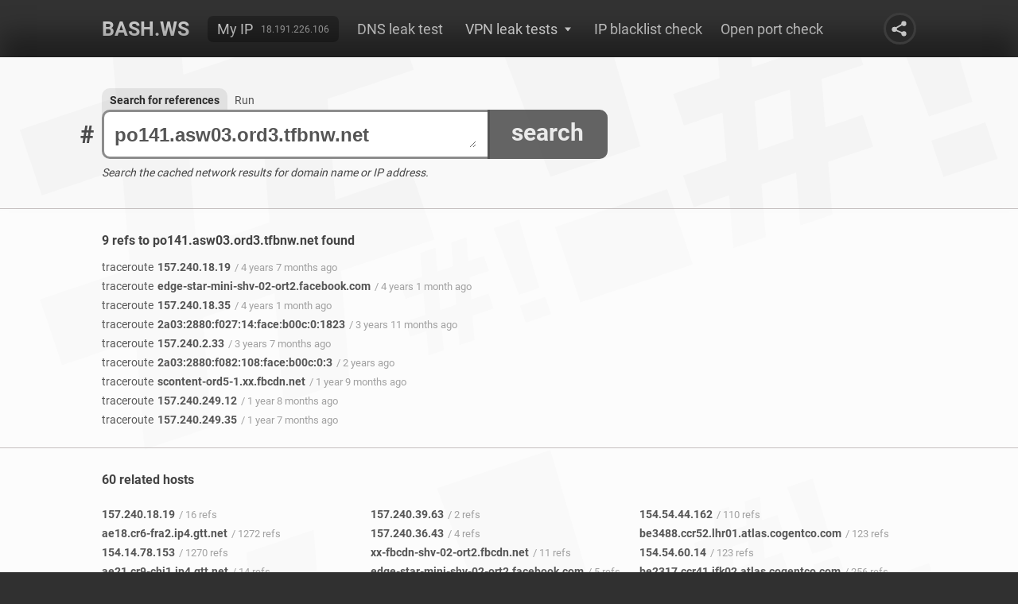

--- FILE ---
content_type: text/html; charset=utf-8
request_url: https://www.google.com/recaptcha/api2/aframe
body_size: 268
content:
<!DOCTYPE HTML><html><head><meta http-equiv="content-type" content="text/html; charset=UTF-8"></head><body><script nonce="rKMPncdG06QNBtGDy9aR-Q">/** Anti-fraud and anti-abuse applications only. See google.com/recaptcha */ try{var clients={'sodar':'https://pagead2.googlesyndication.com/pagead/sodar?'};window.addEventListener("message",function(a){try{if(a.source===window.parent){var b=JSON.parse(a.data);var c=clients[b['id']];if(c){var d=document.createElement('img');d.src=c+b['params']+'&rc='+(localStorage.getItem("rc::a")?sessionStorage.getItem("rc::b"):"");window.document.body.appendChild(d);sessionStorage.setItem("rc::e",parseInt(sessionStorage.getItem("rc::e")||0)+1);localStorage.setItem("rc::h",'1765722916834');}}}catch(b){}});window.parent.postMessage("_grecaptcha_ready", "*");}catch(b){}</script></body></html>

--- FILE ---
content_type: text/css
request_url: https://bash.ws/module/bashws/include/history.css?v=1
body_size: 1021
content:

#history {
	font-size:17px;
	border-left:1px solid #8c8c8c;
	margin-top:5px;
}

#cache-time,
#history {
	color:#444a59;
}

#history div i {
	font-style:normal;
	margin-right:5px;
}


#history div.current {
	font-weight:bold;
}

#history div {
	line-height:1.8em;
	margin-left:10px;
}

#exec-result .container #history i {
	display:none;
}

#exec-result .container #history span ,
#exec-result .container #cache-time span {
	cursor: auto;
	margin-left: 5px;
	color: #888;
	font-size: 14px;
	display: none;
	font-family: 'Roboto', sans-serif;
	font-weight: normal;
}

#history div a {
	border-bottom:1px dotted #1d4c75;
}

#cache-time {
	margin: 0 0px 30px 0;
	font-size: 17px;
	border-left: 3px solid #8c8c8c;
	padding: 7px 0 4px 12px;
	background:#eee;
}
 
#cache-time a {
	color: #1d4c75;
	border-bottom:1px dotted #1d4c75;
}


@media only screen and (min-width: 540px) {
	#exec-result .container #history i ,
	#exec-result .container #history span ,
	#exec-result .container #cache-time span {
		display:inline;
	}

}


--- FILE ---
content_type: text/css
request_url: https://bash.ws/module/bashws/include/ref.css?v=22
body_size: 1746
content:
.result.ref {
	border-top:1px solid #c6c1c1;
}

.result.ref.noresult {
	min-height:0px;
}

#no-result {
	margin-top:5px;
	display:block;
}

.ref-ln h2 {
	color:#444;
	font-size:16px;
	margin-top:25px;
}

#connected {
	margin-bottom:30px;
}

.pages {
	margin:10px 0;
}

.result h1 span {
	color:#444;
}

.pages i  {
	font-style:normal;
}

.pages b {
	font-weight:normal;
}

.pages a i {
	padding:0;
}

.pages a {
	color:#464646;
}

.pages a i.arr,
.pages i.arr {
	position:relative;
	top:-1px;
}

.pages i:first-child,
.pages a:first-child {
	padding-left:0px;
}

.pages i:last-child,
.pages a:last-child {
	padding-right:0px;
}

.pages #cur-page {
	position: relative;
	color: #151515;
	background: #d5d2d2;
	margin:0 5px;
}

.pages i,
.pages b,
.pages a {
	padding:2px 5px;
}

.pages {
	border-top:1px solid #aeabab;
	padding-top:10px;
	display:inline-block;
}

#info {
	color:#444;
	padding-top:10px;
	line-height:1.5em;
	font-style:italic;
	top:105px;
	position:relative;
}

#info span {
	font-weight: bold;
}


#ref {
	padding-bottom:20px;
}

.result .ref-ln h1 {
	font-weight:bold;
	color:#444;
	font-size: 16px;
	margin-bottom: 10px;
	display:block;
	margin-top:0px;
}

.result .ref-ln.subdomain {
	margin:7px 0;
}

.result .ref-ln {
	margin:5px 0;
	white-space:nowrap;
	text-overflow:ellipsis;
	overflow:hidden;
}

.result .ref-ln h1 a {
	font-size:16px;
	border-bottom:1px dotted rgb(0,0,0);
}

.result .ref-ln a {
	color:rgb(85, 85, 85);
	font-size:14px;
	font-weight:bold;
}

.result .ref-ln i {
	font-weight: normal;
	margin-left: 5px;
	color:rgb(161, 161, 161);
	font-size:13px;
	font-style:normal;
}

.result .ref-ln span {
	font-weight: normal;
	margin-right: 5px;
	display:inline;
}

#no-result {
	font-size:16px;
	color:#404040;
}

--- FILE ---
content_type: text/css
request_url: https://bash.ws/module/bashws/include/result.css?v=56
body_size: 4462
content:
#prc {
	position: absolute;
	right: 0;
	top: -2px;
	height: 65px;
	width: 65px;
	line-height: 65px;
	background: #c1c1c1;
	text-align: center;
	font-size: 20px;
}

.lh > u {
	display:none;
	position: absolute;
	left: 0px;
	text-decoration: none;
	color: #d0cdcd;
	font-size: 35px;
	line-height: 58px;
	z-index: 1;
	top: 0px;
	width: 60px;
	text-align: center;
	bottom: -5px;
	background:rgba(0, 0, 0, 0.07);
	border:2px solid #e7e7e7;
}

.ln b {
	font-weight:normal;
	padding-right:10px;
	position:relative;
	color:#393939;
	display: table-cell;
	width:100%;
	white-space:nowrap;
	overflow:hidden;
	text-overflow:ellipsis;
}

.ln.detecting s {
	background:#b9b9b9;
}

.ln s img {
	width:16px;
	height:16px;
}


.ln s u {
	left:0px;
	top:0px;
	position:absolute;
	width:32px;
	height:32px;
	right:0;
	bottom:0;
	margin:auto;
	line-height:33px;
}

.ln s {
	display:table-cell;
	text-decoration:none;
	font-size: 20px;
	position:relative;
	font-weight: bold;
	background: #ddd;
	width: 40px;
	min-width: 40px;
	text-align: center;
	line-height: 34px;
	height: 34px;
}

.ln.detecting b,
.ln.detecting i {
	color: #707070;
}

.ln i {
	text-decoration:none;
	font-style:normal;
	color: #202020;
	display: table-cell;
	width: 100px;
	min-width:100px;
	padding:6px 10px 3px 0px;
	font-weight:bold;
}

.ln b,
.ln s,
.ln i {
	border-bottom:1px dotted #5b5b5b;
	position:relative;
	z-index:2;

}

.ln s u {
	text-decoration:none;
}

.result span {
font-size: 14px;
position: relative;
display: block;
color: rgb(89, 89, 89);
margin-top: 5px;
margin-left: 0px;
margin-right:0px;
line-height: 1.4em;
z-index:2;
}



@media only screen and (min-width: 340px) {
	.ln b {
		max-width:150px;
		width:150px;
	}
}

@media only screen and (min-width: 540px) {
	.ln b {
		max-width:345px;
		width:345px;
	}
}

@media only screen and (min-width: 574px) {
	.ln b {
		max-width:345px;
		width:345px;
	}

	.result span {
		margin-left:0px;
		margin-right:70px;
	}

	.lh > u {
		display:block;
		left:-90px;
	}

	.result span {
		font-size: 14px;
	}

}

@media only screen and (min-width: 768px) {
	.ln b {
		max-width:585px;
		width:585px;
	}
}

@media only screen and (min-width: 1064px) {
	.ln b {
		max-width:747px;
		width:747px;
	}

	.ln s {
		border-bottom:0;
		display:block;
		position:absolute;
		height:45px;
		width:45px;
		top:10px;
		right:0px;
	}

	.lh {
		width:936px;
		padding-left:84px;
	}

	.lh > u {
		left:0px;
	}

}

.ln {
	font-size:18px;
}

#main-header h1 {
	border-bottom: 1px solid #b5b5b5;
	padding: 0px 0px 12px;
	margin-bottom:15px;
}

.ln b u {
}

.ln b u a {
height: 16px;
padding: 0px;
color: #333;
text-align: center;
font: bold 19px Arial, sans-serif;
    font-weight: bold;
    line-height: normal;
display: inline-block;
margin-left: 1px;
line-height: 14px;
font-weight: normal;
padding:0 4px;
}

#ln-location img {
height: 15px;
max-height: 15px;
position: relative;
top: 2px;
margin-left: 2px;
}

#prc.green,
.lh.green > u,
.ln.green s,
.ln.green span,
.ln.green b,
.ln.green i {
	color: #1a7b28;
}

#prc.red,
.lh.red > u,
.ln.red s,
.ln.red span,
.ln.red b,
.ln.red i {
	color: #ae2525;
}

.lh.gray > u {
	color:#6f6f6f;
}

.result span u {
	text-decoration: none;
	padding-left:3px;
	color:rgb(100,100,100);
}

.result span u:before {
	content:"//";
	padding-right:4px;
	padding-left:2px;
	font-weight:normal;
}

.ln.last div {
	border-bottom:0;
	margin-bottom:0;
	padding-bottom:4px;
}

#additional {
	border-top:1px dotted #4a4a4b;
	padding-top:25px;
	margin-top:25px;
	font-size:18px;
	color:#4a4a4b;
	line-height:1.7em;
	margin-bottom:10px;
}

#additional h2 {
	color:#4a4a4b;
	font-size:18px;
	margin:10px 0 5px 0;
	padding:0;
}

#additional p {
	margin:0;
	padding:0;
}

#additional a {
	color:#4a4a4b;
	text-decoration:none;
	border-bottom:1px dotted #4a4a4b;
}

#conclusion.result {
	background:none;
	margin-top:0;
	padding-bottom:10px;
	font-size:18px;
}

.ln {
	display:table-row;
}


#inf {
font-size: 18px;
    line-height: 1.7em;
    color: #1a1a1b;
	border-bottom:1px dotted #555;
	padding-bottom:20px;
	padding-top:5px;
}

.result  {
	background:rgba(255, 255, 255, 0.39);
	padding-top: 25px;
	padding-bottom: 10px;
}

.result span.last {
	margin-bottom:0;
}

#conclusion .prc-rate {
	padding-right:70px;
}

#conclusion.result .container {
	overflow:visible;
}

.result .container {
}

#prc.red,
.ln.red s {
	background:#fbb;
}

#prc.green,
.ln.green s {
	background:#b3eaae;
}

.lh {
	position:relative;
	margin-bottom:20px;
}




--- FILE ---
content_type: application/javascript
request_url: https://bash.ws/module/vatextarea/vatextarea.js
body_size: 2467
content:
/*!
 * jQuery Textarea AutoSize plugin
 * Author: Javier Julio
 * Licensed under the MIT license
 */
;(function ($, window, document, undefined) {

  var pluginName = "textareaAutoSize";
  var pluginDataName = "plugin_" + pluginName;

  var containsText = function (value) {
    return (value.replace(/\s/g, '').length > 0);
  };

  function Plugin(element, options) {
    this.element = element;
    this.$element = $(element);
    this.onresize = options.onresize;
    this.init();
  }

  Plugin.prototype = {
    init: function() {
      var diff = parseInt(this.$element.css('paddingBottom')) +
                 parseInt(this.$element.css('paddingTop')) +
                 parseInt(this.$element.css('borderTopWidth')) +
                 parseInt(this.$element.css('borderBottomWidth')) || 0;
        
      var onresize = this.onresize;
      var old_height = 0;
      var init_height = this.element.scrollHeight - diff;
      var new_height;
      
	diff = 0;


      if (containsText(this.element.value)) {
        new_height = this.element.scrollHeight - diff;

        if (typeof onresize === "function") {
		var element = this.$element;
           new_height = onresize(new_height,old_height,init_height);
           $(document).ready(function(){
               new_height = onresize(new_height,old_height,init_height);
		element.height(new_height);
           });
        }
	else
	{
	        old_height = new_height;
	        this.$element.height(new_height);
	}
      }

      // keyup is required for IE to properly reset height when deleting text
      this.$element.on('input keyup', function(event) {
        var $window = $(window);
        var currentScrollPosition = $window.scrollTop();
        
        
        $(this)
          .height(0);
          
        new_height = this.scrollHeight - diff;
        if (typeof onresize === "function") {
           new_height = onresize(new_height,old_height,init_height);
        }
        old_height = new_height;
        
        $(this)
          .height(new_height);
        
        $window.scrollTop(currentScrollPosition);



      });
    }
  };

  $.fn[pluginName] = function (options) {
    var defaults = {
       onresize: null
    };
    
    options = $.extend(defaults, options);    

    this.each(function() {
      if (!$.data(this, pluginDataName)) {
        $.data(this, pluginDataName, new Plugin(this, options));
      }
    });
    return this;
  };

})(jQuery, window, document);

--- FILE ---
content_type: application/javascript
request_url: https://bash.ws/module/bashws/include/index.js?v=50
body_size: 48411
content:
var _0x1dbe44=_0x413a;(function(_0x51ce54,_0x488100){var _0x520b68=_0x413a,_0x59ed0a=_0x51ce54();while(!![]){try{var _0x3fb0c6=-parseInt(_0x520b68(0x1a9))/0x1+-parseInt(_0x520b68(0x29f))/0x2*(-parseInt(_0x520b68(0x248))/0x3)+-parseInt(_0x520b68(0x228))/0x4+-parseInt(_0x520b68(0x18c))/0x5+parseInt(_0x520b68(0x25c))/0x6+-parseInt(_0x520b68(0x1a5))/0x7+parseInt(_0x520b68(0x1ce))/0x8;if(_0x3fb0c6===_0x488100)break;else _0x59ed0a['push'](_0x59ed0a['shift']());}catch(_0x49c99b){_0x59ed0a['push'](_0x59ed0a['shift']());}}}(_0x3cc2,0xbe042));var roots=[_0x1dbe44(0x1ae),_0x1dbe44(0x1c7),_0x1dbe44(0x217),_0x1dbe44(0x191),_0x1dbe44(0x194),_0x1dbe44(0x221),_0x1dbe44(0x1ff),_0x1dbe44(0x183)],g_domain='https://bash.ws',g_domain_checked=![];function get_domain(_0x2cc316){var _0x46bf29=_0x1dbe44;if(_0x2cc316[_0x46bf29(0x219)](_0x46bf29(0x281))!==-0x1||_0x2cc316[_0x46bf29(0x219)](_0x46bf29(0x263))!==-0x1)return _0x2cc316;if(g_domain_checked)return g_domain+_0x2cc316;return window[_0x46bf29(0x1af)][_0x46bf29(0x1c7)][_0x46bf29(0x2a0)](_0x46bf29(0x215))==0x0&&(g_domain=''),g_domain_checked=!![],g_domain+_0x2cc316;}$(document)[_0x1dbe44(0x237)](function(){var _0x36517b=_0x1dbe44;!navigator[_0x36517b(0x216)]&&run_input()['focus']();$(_0x36517b(0x1a4))[_0x36517b(0x1de)](_0x36517b(0x1e2),![]),$('#embed-dialog\x20#j')['prop'](_0x36517b(0x1e2),![]),$(_0x36517b(0x231))['prop']('checked',![]),$('#embed-dialog\x20#t')[_0x36517b(0x1de)](_0x36517b(0x1e2),!![]),$('body')['scroll'](function(){var _0x1b21dc=_0x36517b;$(this)[_0x1b21dc(0x1bc)]()>0x46?$(_0x1b21dc(0x261))[_0x1b21dc(0x197)](_0x1b21dc(0x1fe)):$(_0x1b21dc(0x261))['removeClass']('show');}),$('#embed-dialog\x20#h')[_0x36517b(0x1a8)](function(){var _0x3afb72=_0x36517b;$(_0x3afb72(0x299))[_0x3afb72(0x1de)](_0x3afb72(0x1e2),![]),$(_0x3afb72(0x231))[_0x3afb72(0x1de)]('checked',![]),$(_0x3afb72(0x1f3))['prop'](_0x3afb72(0x1e2),![]),$(_0x3afb72(0x1a4))[_0x3afb72(0x1de)](_0x3afb72(0x1e2),!![]),embed_update_iframe();}),$(_0x36517b(0x299))[_0x36517b(0x1a8)](function(){var _0x2a4f68=_0x36517b;$(_0x2a4f68(0x1a4))[_0x2a4f68(0x1de)](_0x2a4f68(0x1e2),![]),$(_0x2a4f68(0x231))[_0x2a4f68(0x1de)]('checked',![]),$(_0x2a4f68(0x1f3))[_0x2a4f68(0x1de)](_0x2a4f68(0x1e2),![]),$(_0x2a4f68(0x299))[_0x2a4f68(0x1de)](_0x2a4f68(0x1e2),!![]),embed_update_iframe();}),$('#embed-dialog\x20#s')['click'](function(){var _0x4525c3=_0x36517b;$('#embed-dialog\x20#h')[_0x4525c3(0x1de)](_0x4525c3(0x1e2),![]),$(_0x4525c3(0x299))[_0x4525c3(0x1de)](_0x4525c3(0x1e2),![]),$('#embed-dialog\x20#t')[_0x4525c3(0x1de)](_0x4525c3(0x1e2),![]),$(_0x4525c3(0x231))[_0x4525c3(0x1de)](_0x4525c3(0x1e2),!![]),embed_update_iframe();}),$('#embed-dialog\x20#t')[_0x36517b(0x1a8)](function(){var _0x2e5331=_0x36517b;$(_0x2e5331(0x1a4))[_0x2e5331(0x1de)](_0x2e5331(0x1e2),![]),$(_0x2e5331(0x299))[_0x2e5331(0x1de)](_0x2e5331(0x1e2),![]),$(_0x2e5331(0x231))[_0x2e5331(0x1de)](_0x2e5331(0x1e2),![]),$(_0x2e5331(0x1f3))[_0x2e5331(0x1de)](_0x2e5331(0x1e2),!![]),embed_update_iframe();}),$(_0x36517b(0x1ba))['click'](function(_0x1a602a){var _0x4e5cc9=_0x36517b;if(run_input()[_0x4e5cc9(0x202)]==0x0)return!![];return run_input()[_0x4e5cc9(0x1d0)]($(this)[_0x4e5cc9(0x275)]()),run_input()[_0x4e5cc9(0x235)](),$(_0x4e5cc9(0x25f))[_0x4e5cc9(0x1ab)](),_0x1a602a[_0x4e5cc9(0x22e)](),!$(_0x4e5cc9(0x256))['is'](_0x4e5cc9(0x1cb))&&$('#menu\x20u')[_0x4e5cc9(0x190)](_0x4e5cc9(0x1a8)),![];}),$(_0x36517b(0x18b))[_0x36517b(0x1a8)](function(_0x4656d1){{}}),$(_0x36517b(0x211))['click'](function(_0x2fb23f){var _0x530d66=_0x36517b;$(this)[_0x530d66(0x1fd)](_0x530d66(0x290))?($(_0x530d66(0x294))['addClass']('is-open'),$(_0x530d66(0x268))[_0x530d66(0x197)](_0x530d66(0x1c2)),_0x2fb23f['stopPropagation'](),embed_update_iframe()):navigator['share']?navigator[_0x530d66(0x216)]({'title':document[_0x530d66(0x225)],'text':'','url':document[_0x530d66(0x1af)]['href']}):($(_0x530d66(0x2a1))[_0x530d66(0x275)](document[_0x530d66(0x1af)]['href']),$(_0x530d66(0x1c3))[_0x530d66(0x197)](_0x530d66(0x1c2)),$(_0x530d66(0x268))[_0x530d66(0x197)](_0x530d66(0x1c2)),_0x2fb23f[_0x530d66(0x22e)]());}),$(_0x36517b(0x1a1))['click'](function(){var _0x54f3c3=_0x36517b;$(_0x54f3c3(0x1c3))[_0x54f3c3(0x29b)](_0x54f3c3(0x1c2)),$(_0x54f3c3(0x268))[_0x54f3c3(0x29b)](_0x54f3c3(0x1c2)),$('#share-dialog\x20#copy-link')['removeClass'](_0x54f3c3(0x22b)),$(_0x54f3c3(0x27f))[_0x54f3c3(0x29b)](_0x54f3c3(0x1f9));}),$(_0x36517b(0x241))[_0x36517b(0x1a8)](function(){var _0x308954=_0x36517b;$(_0x308954(0x294))[_0x308954(0x29b)]('is-open'),$('#share-bg')[_0x308954(0x29b)](_0x308954(0x1c2)),$(_0x308954(0x246))['removeClass'](_0x308954(0x22b)),$(_0x308954(0x246))[_0x308954(0x29b)]('demo-hover');}),make_copy_button(_0x36517b(0x1c5),_0x36517b(0x1c5),_0x36517b(0x19e)),make_copy_button(_0x36517b(0x297),_0x36517b(0x297),_0x36517b(0x1ad)),$('#donate')['click'](function(){selectText('donate-wallet');})[_0x36517b(0x1ec)](function(){var _0x498a4f=_0x36517b;selectText(_0x498a4f(0x1ac));}),$(window)['resize'](function(){update_last_pos();}),update_last_pos(),window['addEventListener'](_0x36517b(0x1a8),function(_0xf8d449){var _0x27b509=_0x36517b;if($(_0x27b509(0x1c3))[_0x27b509(0x1fd)](_0x27b509(0x1c2))){if(document[_0x27b509(0x280)](_0x27b509(0x200))['contains'](_0xf8d449[_0x27b509(0x1be)])){}else $(_0x27b509(0x1c3))[_0x27b509(0x29b)](_0x27b509(0x1c2)),$(_0x27b509(0x268))[_0x27b509(0x29b)]('is-open'),$(_0x27b509(0x27f))[_0x27b509(0x29b)](_0x27b509(0x22b)),$(_0x27b509(0x27f))[_0x27b509(0x29b)](_0x27b509(0x1f9));}if($(_0x27b509(0x294))['hasClass']('is-open')){if(document[_0x27b509(0x280)](_0x27b509(0x24e))[_0x27b509(0x278)](_0xf8d449[_0x27b509(0x1be)])){}else $(_0x27b509(0x294))['removeClass'](_0x27b509(0x1c2)),$('#share-bg')['removeClass'](_0x27b509(0x1c2)),$(_0x27b509(0x246))[_0x27b509(0x29b)](_0x27b509(0x22b)),$(_0x27b509(0x246))[_0x27b509(0x29b)]('demo-hover');}}),params_button()[_0x36517b(0x1a8)](function(_0x260540){var _0x1abcfd=_0x36517b;if(isrunning())return;$(_0x1abcfd(0x22d))['is'](_0x1abcfd(0x26a))?params_hide():(params_show(),params_update(!![])),_0x260540[_0x1abcfd(0x22e)]();}),params_bind_event(),$('#main')['click'](function(){var _0x547dd1=_0x36517b;run_input()[_0x547dd1(0x235)]();}),$(_0x36517b(0x256))[_0x36517b(0x1a8)](function(){var _0x5c0467=_0x36517b,_0x2f6df6=$(_0x5c0467(0x251));if(_0x2f6df6[_0x5c0467(0x1fd)](_0x5c0467(0x196)))_0x2f6df6[_0x5c0467(0x29b)]('menu');else _0x2f6df6['addClass']('menu');}),run_result_span_bind(),run_input()['bind'](_0x36517b(0x295),function(_0x2f12cf){var _0x25fdac=_0x36517b;_0x2f12cf[_0x25fdac(0x18d)]==0xd&&submit_form();}),run_input()[_0x36517b(0x1e3)](_0x36517b(0x1fc),function(_0x356369){params_update(!![]);}),$(_0x36517b(0x186))[_0x36517b(0x1e3)](_0x36517b(0x295),function(_0x32312a){var _0x2b5a1d=_0x36517b;if(_0x32312a[_0x2b5a1d(0x18d)]==0xd)submit_form();}),$(_0x36517b(0x186))[_0x36517b(0x1e3)](_0x36517b(0x1fc),function(_0x51fe3e){params_update(![]);}),$(_0x36517b(0x186))[_0x36517b(0x1e3)](_0x36517b(0x1a8),function(_0xedc5ec){params_update(![]);}),$(_0x36517b(0x286))[_0x36517b(0x1a8)](function(){submit_form();});run_btn()[_0x36517b(0x296)](_0x36517b(0x1d6))['length']&&run_command(document[_0x36517b(0x195)]);var _0xdc0a5e=run_result()[_0x36517b(0x275)]();typeof _0xdc0a5e!==_0x36517b(0x230)&&(_0xdc0a5e[_0x36517b(0x1e7)]()[_0x36517b(0x2a0)](_0x36517b(0x24a))==0x0&&submit_form());});function params_bind_event(){var _0xd1d010=_0x1dbe44;$('#cmd\x20ul\x20li')['unbind'](_0xd1d010(0x1a8)),$('#cmd\x20ul\x20li')[_0xd1d010(0x1a8)](function(){params_set(this,!![]),params_update(!![]);});}function isrunning(){var _0x22b55e=_0x1dbe44;return run_btn()[_0x22b55e(0x296)](_0x22b55e(0x1d6))[_0x22b55e(0x202)];}function params_set(_0x2e2569,_0x1d1c4c){var _0x48ae67=_0x1dbe44;if(isrunning())return;var _0x5b1b3f=$(_0x48ae67(0x276))[_0x48ae67(0x275)](),_0x49047c=$(_0x2e2569)[_0x48ae67(0x296)](_0x48ae67(0x1f7))['html'](),_0x3e0bb3=![];if(_0x5b1b3f==_0x49047c)return;var _0x578976=run_input()[_0x48ae67(0x1d0)]()['trim'](),_0x3c88fb=_0x578976[_0x48ae67(0x1aa)](),_0x80599f=_0x578976;for(var _0x4d667e=0x0;_0x4d667e<roots['length'];_0x4d667e++){_0x3c88fb==roots[_0x4d667e]&&(_0x578976='',_0x3e0bb3=!![]);var _0x1a4dff=roots[_0x4d667e]+'\x20';_0x3c88fb[_0x48ae67(0x219)](_0x1a4dff)==0x0&&(_0x578976=_0x578976[_0x48ae67(0x185)](_0x1a4dff[_0x48ae67(0x202)]),_0x3e0bb3=!![]);}if(!_0x3e0bb3&&!_0x1d1c4c)return;for(var _0x4d667e=0x0;_0x4d667e<roots[_0x48ae67(0x202)];_0x4d667e++){$(_0x48ae67(0x18a))[_0x48ae67(0x29b)](roots[_0x4d667e]),$(_0x48ae67(0x26f))[_0x48ae67(0x29b)](roots[_0x4d667e]);}$(_0x48ae67(0x258))[_0x48ae67(0x29b)]('active'),$(_0x2e2569)['addClass']('active'),$(_0x48ae67(0x18a))[_0x48ae67(0x197)](_0x49047c),$(_0x48ae67(0x26f))[_0x48ae67(0x197)](_0x49047c);if(_0x578976==_0x49047c)return;if(_0x80599f=='');else{if(_0x578976=='')_0x578976=_0x49047c;else _0x578976=_0x49047c+'\x20'+_0x578976;}$(_0x48ae67(0x252))[_0x48ae67(0x28d)](function(_0x3db1cb,_0x43b86e){var _0x290b0c=_0x48ae67;$(_0x43b86e)[_0x290b0c(0x226)](_0x290b0c(0x1d5))==_0x49047c&&(_0x578976=$(_0x43b86e)[_0x290b0c(0x226)](_0x290b0c(0x18f)),run_result()[_0x290b0c(0x275)]($(_0x43b86e)[_0x290b0c(0x275)]()),run_result_span_bind());}),run_input()[_0x48ae67(0x1d0)](_0x578976);}var trigger_keyup=![];function params_update(_0x2b3877){var _0x47fda7=_0x1dbe44,_0x2206b5='',_0x5be456,_0x4f4832=run_input()[_0x47fda7(0x1d0)](),_0x256ac4=_0x4f4832[_0x47fda7(0x1aa)](),_0x384765=![];if(isrunning()||trigger_keyup)return;for(var _0x412beb=0x0;_0x412beb<roots[_0x47fda7(0x202)];_0x412beb++){if(_0x256ac4['indexOf'](roots[_0x412beb])==0x0){_0x2206b5=roots[_0x412beb],_0x384765=!![];break;}}_0x5be456=$(_0x47fda7(0x276))[_0x47fda7(0x275)]();_0x2206b5==''&&(_0x2206b5=_0x5be456);_0x5be456==_0x2206b5?_0x384765&&$('#exist-command\x20>\x20div')[_0x47fda7(0x28d)](function(_0x3253dc,_0x4c3e2a){var _0x53b6f1=_0x47fda7;$(_0x4c3e2a)['attr'](_0x53b6f1(0x1d5))==_0x2206b5&&$(_0x4c3e2a)[_0x53b6f1(0x226)](_0x53b6f1(0x18f),_0x4f4832);}):$('#cmd\x20ul\x20li')[_0x47fda7(0x28d)](function(){var _0x5d2aeb=_0x47fda7,_0x8f8dc8=$(this);_0x8f8dc8[_0x5d2aeb(0x296)](_0x5d2aeb(0x1f7))['html']()==_0x2206b5&&params_set(_0x8f8dc8,![]);});if(_0x2206b5==_0x47fda7(0x217))params_whois(_0x2b3877);else{if(_0x2206b5==_0x47fda7(0x1ae))params_nslookup(_0x2b3877);else{if(_0x2206b5=='dig')params_dig(_0x2b3877);else{if(_0x2206b5==_0x47fda7(0x1c7))params_host(_0x2b3877);else{if(_0x2206b5==_0x47fda7(0x221))params_ping(_0x2b3877);else{if(_0x2206b5==_0x47fda7(0x1ff))params_traceroute(_0x2b3877);else{if(_0x2206b5==_0x47fda7(0x191))params_geoiplookup(_0x2b3877);}}}}}}trigger_keyup=!![],run_input()[_0x47fda7(0x190)](_0x47fda7(0x1fc)),trigger_keyup=![];}function params_dig(_0x10a437){var _0xe03edc=_0x1dbe44;if(_0x10a437){var _0x1b2e73=params_split_from_input(_0xe03edc(0x194));put_input_value(_0x1b2e73,_0xe03edc(0x28a)),put_input_value(_0x1b2e73,_0xe03edc(0x229)),put_input_value(_0x1b2e73,'digignore'),put_input_value(_0x1b2e73,_0xe03edc(0x1d7)),put_input_value(_0x1b2e73,_0xe03edc(0x198)),put_input_value(_0x1b2e73,_0xe03edc(0x257)),put_input_value(_0x1b2e73,_0xe03edc(0x21e)),put_input_value(_0x1b2e73,_0xe03edc(0x21f)),put_input_value(_0x1b2e73,_0xe03edc(0x1bb)),put_input_value(_0x1b2e73,'digcomments'),put_input_value(_0x1b2e73,'digrecurse'),put_input_value(_0x1b2e73,_0xe03edc(0x27b)),put_input_value(_0x1b2e73,'digcmd'),put_input_value(_0x1b2e73,'digidentify'),put_input_value(_0x1b2e73,_0xe03edc(0x29e)),put_input_value(_0x1b2e73,_0xe03edc(0x23f)),put_input_value(_0x1b2e73,'digadditional'),put_input_value(_0x1b2e73,_0xe03edc(0x19c)),put_input_value(_0x1b2e73,_0xe03edc(0x1a6)),put_input_value(_0x1b2e73,_0xe03edc(0x236)),put_input_value(_0x1b2e73,_0xe03edc(0x259)),put_input_value(_0x1b2e73,'digbest-effort'),put_input_value(_0x1b2e73,_0xe03edc(0x243)),put_input_value(_0x1b2e73,_0xe03edc(0x1e9)),put_input_value(_0x1b2e73,_0xe03edc(0x266),'@'),put_input_value_index(_0x1b2e73,_0xe03edc(0x29d),0x0),put_input_value_index(_0x1b2e73,'digtype',0x1);}else{var _0x268f7b={'command':_0xe03edc(0x194)};build_command_from_input(_0x268f7b,'digtrace'),build_command_from_input(_0x268f7b,_0xe03edc(0x229)),build_command_from_input(_0x268f7b,_0xe03edc(0x1bd)),build_command_from_input(_0x268f7b,_0xe03edc(0x1d7)),build_command_from_input(_0x268f7b,'digad-flag'),build_command_from_input(_0x268f7b,_0xe03edc(0x257)),build_command_from_input(_0x268f7b,_0xe03edc(0x21e)),build_command_from_input(_0x268f7b,'digshow-ttl'),build_command_from_input(_0x268f7b,_0xe03edc(0x1bb)),build_command_from_input(_0x268f7b,'digcomments'),build_command_from_input(_0x268f7b,_0xe03edc(0x2a3)),build_command_from_input(_0x268f7b,_0xe03edc(0x27b)),build_command_from_input(_0x268f7b,'digcmd'),build_command_from_input(_0x268f7b,_0xe03edc(0x224)),build_command_from_input(_0x268f7b,_0xe03edc(0x29e)),build_command_from_input(_0x268f7b,_0xe03edc(0x23f)),build_command_from_input(_0x268f7b,'digadditional'),build_command_from_input(_0x268f7b,'digall'),build_command_from_input(_0x268f7b,_0xe03edc(0x1a6)),build_command_from_input(_0x268f7b,_0xe03edc(0x236)),build_command_from_input(_0x268f7b,_0xe03edc(0x259)),build_command_from_input(_0x268f7b,_0xe03edc(0x210)),build_command_from_input(_0x268f7b,'digdnssec'),build_command_from_input(_0x268f7b,_0xe03edc(0x1e9)),build_command_from_input(_0x268f7b,_0xe03edc(0x266),'@'),build_command_from_input(_0x268f7b,_0xe03edc(0x29d)),build_command_from_input(_0x268f7b,_0xe03edc(0x21a)),run_input()[_0xe03edc(0x1d0)](_0x268f7b[_0xe03edc(0x188)]),run_input()['trigger'](_0xe03edc(0x1fc));}}function params_ping(_0x5d6314){var _0x3176d6=_0x1dbe44;if(_0x5d6314){var _0x3c4312=params_split_from_input(_0x3176d6(0x221));put_input_value(_0x3c4312,_0x3176d6(0x293)),put_input_value(_0x3c4312,_0x3176d6(0x22a)),put_input_value(_0x3c4312,_0x3176d6(0x1f4)),put_input_value(_0x3c4312,_0x3176d6(0x279)),put_input_value(_0x3c4312,_0x3176d6(0x260),'-s\x20'),put_input_value_index(_0x3c4312,_0x3176d6(0x1b2),0x0);}else{var _0x19bf3f={'command':_0x3176d6(0x221)};build_command_from_input(_0x19bf3f,'pingprotocol'),build_command_from_input(_0x19bf3f,_0x3176d6(0x22a)),build_command_from_input(_0x19bf3f,_0x3176d6(0x1f4)),build_command_from_input(_0x19bf3f,_0x3176d6(0x279)),build_command_from_input(_0x19bf3f,'pingpacket-size',_0x3176d6(0x232)),build_command_from_input(_0x19bf3f,_0x3176d6(0x1b2)),run_input()[_0x3176d6(0x1d0)](_0x19bf3f[_0x3176d6(0x188)]),run_input()[_0x3176d6(0x190)](_0x3176d6(0x1fc));}}function params_geoiplookup(_0x469ec1){var _0x1f762d=_0x1dbe44;if(_0x469ec1){var _0x799c65=params_split_from_input(_0x1f762d(0x191));put_input_value_index(_0x799c65,'geoiplookuphost',0x0);}else{var _0x1532c2={'command':'geoiplookup'};build_command_from_input(_0x1532c2,_0x1f762d(0x292)),run_input()[_0x1f762d(0x1d0)](_0x1532c2[_0x1f762d(0x188)]),run_input()[_0x1f762d(0x190)]('keyup');}}function params_whois(_0x453bc3){var _0x3d8373=_0x1dbe44;if(_0x453bc3){var _0x3a2ba5=params_split_from_input(_0x3d8373(0x217));put_input_value_index(_0x3a2ba5,'whoishost',0x0);}else{var _0x4f6feb={'command':'whois'};build_command_from_input(_0x4f6feb,_0x3d8373(0x254)),run_input()[_0x3d8373(0x1d0)](_0x4f6feb[_0x3d8373(0x188)]),run_input()[_0x3d8373(0x190)](_0x3d8373(0x1fc));}}function params_traceroute(_0x2355c1){var _0x4fd14a=_0x1dbe44;if(_0x2355c1){var _0x14a985=params_split_from_input('traceroute');put_input_value(_0x14a985,_0x4fd14a(0x239)),put_input_value(_0x14a985,_0x4fd14a(0x189)),put_input_value(_0x14a985,'traceroutetcp'),put_input_value(_0x14a985,'tracerouteport','--udp='),put_input_value(_0x14a985,_0x4fd14a(0x214)),put_input_value(_0x14a985,_0x4fd14a(0x1d4)),put_input_value_index(_0x14a985,_0x4fd14a(0x182),0x0);}else{var _0x559ec9={'command':'traceroute'};build_command_from_input(_0x559ec9,_0x4fd14a(0x1b6),_0x4fd14a(0x19f)),build_command_from_input(_0x559ec9,_0x4fd14a(0x239)),build_command_from_input(_0x559ec9,_0x4fd14a(0x214)),build_command_from_input(_0x559ec9,_0x4fd14a(0x189)),build_command_from_input(_0x559ec9,_0x4fd14a(0x28c)),build_command_from_input(_0x559ec9,_0x4fd14a(0x1d4)),build_command_from_input(_0x559ec9,'traceroutehost'),run_input()['val'](_0x559ec9[_0x4fd14a(0x188)]),run_input()[_0x4fd14a(0x190)]('keyup');}}function params_nslookup(_0x1c5f7c){var _0x579d82=_0x1dbe44;if(_0x1c5f7c){var _0x3a5d09=params_split_from_input('nslookup');put_input_value(_0x3a5d09,_0x579d82(0x250),_0x579d82(0x26d)),put_input_value(_0x3a5d09,_0x579d82(0x1c9)),put_input_value(_0x3a5d09,_0x579d82(0x20b)),put_input_value(_0x3a5d09,_0x579d82(0x270),_0x579d82(0x1db)),put_input_value_index(_0x3a5d09,_0x579d82(0x1fa),0x0),put_input_value_index(_0x3a5d09,_0x579d82(0x277),0x1);}else{var _0x75841b={'command':'nslookup'};build_command_from_input(_0x75841b,_0x579d82(0x250),_0x579d82(0x26d)),build_command_from_input(_0x75841b,_0x579d82(0x1c9)),build_command_from_input(_0x75841b,_0x579d82(0x20b)),build_command_from_input(_0x75841b,_0x579d82(0x270),_0x579d82(0x1db)),build_command_from_input(_0x75841b,_0x579d82(0x1fa)),build_command_from_input(_0x75841b,_0x579d82(0x277)),run_input()['val'](_0x75841b['command']),run_input()[_0x579d82(0x190)](_0x579d82(0x1fc));}}function params_host(_0xb8cb52){var _0x45f05f=_0x1dbe44;if(_0xb8cb52){var _0xc4f6c9=params_split_from_input(_0x45f05f(0x1c7));put_input_value(_0xc4f6c9,'hosttype',_0x45f05f(0x204)),put_input_value(_0xc4f6c9,_0x45f05f(0x27c)),put_input_value(_0xc4f6c9,'hostverbose-mode'),put_input_value(_0xc4f6c9,_0x45f05f(0x26e)),put_input_value_index(_0xc4f6c9,_0x45f05f(0x218),0x0),put_input_value_index(_0xc4f6c9,_0x45f05f(0x193),0x1);}else{var _0x396891={'command':_0x45f05f(0x1c7)};build_command_from_input(_0x396891,_0x45f05f(0x207),'-t\x20'),build_command_from_input(_0x396891,'hostall'),build_command_from_input(_0x396891,_0x45f05f(0x1c0)),build_command_from_input(_0x396891,_0x45f05f(0x26e)),build_command_from_input(_0x396891,_0x45f05f(0x218)),build_command_from_input(_0x396891,'hostns-server'),run_input()['val'](_0x396891['command']);}}function _0x413a(_0x1ac48d,_0x44493d){var _0x3cc223=_0x3cc2();return _0x413a=function(_0x413a69,_0x1777ef){_0x413a69=_0x413a69-0x182;var _0x4ff618=_0x3cc223[_0x413a69];return _0x4ff618;},_0x413a(_0x1ac48d,_0x44493d);}function put_input_value(_0x2f92fa,_0x347349,_0x1d7c84){var _0x3eb814=_0x1dbe44,_0x20cf3b,_0x5d9379='',_0x36cc75;_0x1d7c84=typeof _0x1d7c84!==_0x3eb814(0x230)?_0x1d7c84:'',_0x36cc75=$(_0x3eb814(0x28e)+_0x347349+'\x22]')[_0x3eb814(0x226)](_0x3eb814(0x238));for(_0x20cf3b=0x0;_0x20cf3b<_0x2f92fa[_0x3eb814(0x1d1)]['length'];_0x20cf3b++){var _0x547fad=_0x2f92fa[_0x3eb814(0x1d1)][_0x20cf3b][_0x3eb814(0x1aa)]()['trim'](),_0x2bfc63='';_0x20cf3b<_0x2f92fa[_0x3eb814(0x1d1)]['length']-0x1&&(_0x2bfc63=_0x2f92fa[_0x3eb814(0x1d1)][_0x20cf3b+0x1][_0x3eb814(0x1aa)]()[_0x3eb814(0x1e7)]());if(_0x1d7c84[_0x3eb814(0x202)]>0x0){if(_0x547fad[_0x3eb814(0x219)](_0x1d7c84[_0x3eb814(0x1e7)]())==0x0){var _0xa10d7e=![];_0x5d9379=String(_0x2f92fa[_0x3eb814(0x1d1)][_0x3eb814(0x1d3)](_0x20cf3b,0x1))['trim']()[_0x3eb814(0x185)](_0x1d7c84[_0x3eb814(0x202)]);!_0x5d9379&&_0x1d7c84['indexOf']('\x20')!=-0x1&&(_0x5d9379=String(_0x2f92fa['params'][_0x3eb814(0x1d3)](_0x20cf3b,0x1))[_0x3eb814(0x1e7)]());_0x36cc75=='radio'?($(_0x3eb814(0x28e)+_0x347349+'\x22]')[_0x3eb814(0x24f)]('checked'),$(_0x3eb814(0x28e)+_0x347349+'\x22]')[_0x3eb814(0x28d)](function(_0x53f0ff,_0x2c50bc){var _0x42078b=_0x3eb814;$(_0x2c50bc)['val']()[_0x42078b(0x1aa)]()==_0x5d9379[_0x42078b(0x1aa)]()&&($(_0x2c50bc)[_0x42078b(0x226)](_0x42078b(0x1e2),_0x42078b(0x1e2)),_0xa10d7e=!![]);}),_0xa10d7e?$(_0x3eb814(0x28e)+_0x347349+'\x22]')['closest'](_0x3eb814(0x1f1))[_0x3eb814(0x197)](_0x3eb814(0x25e)):($(_0x3eb814(0x28e)+_0x347349+'\x22]')[_0x3eb814(0x298)]('.line')['removeClass']('fillout'),$('input[name=\x22'+_0x347349+'\x22]')['eq'](0x0)['attr'](_0x3eb814(0x1e2),_0x3eb814(0x1e2)))):($('input[name=\x22'+_0x347349+'\x22]')[_0x3eb814(0x1d0)](_0x5d9379),_0x5d9379?$(_0x3eb814(0x28e)+_0x347349+'\x22]')[_0x3eb814(0x298)]('.line')['addClass']('fillout'):$(_0x3eb814(0x28e)+_0x347349+'\x22]')[_0x3eb814(0x298)]('.line')[_0x3eb814(0x29b)](_0x3eb814(0x25e)));return;}}else{var _0xa10d7e=![];if(_0x36cc75==_0x3eb814(0x201)){$(_0x3eb814(0x28e)+_0x347349+'\x22]')[_0x3eb814(0x24f)]('checked'),$(_0x3eb814(0x28e)+_0x347349+'\x22]')[_0x3eb814(0x28d)](function(_0x50370e,_0x6d0a47){var _0x4c7456=_0x3eb814;if($(_0x6d0a47)['val']()[_0x4c7456(0x1aa)]()==_0x547fad)$(_0x6d0a47)[_0x4c7456(0x226)](_0x4c7456(0x1e2),_0x4c7456(0x1e2)),_0x2f92fa[_0x4c7456(0x1d1)][_0x4c7456(0x1d3)](_0x20cf3b,0x1),_0xa10d7e=!![];else $(_0x6d0a47)[_0x4c7456(0x1d0)]()[_0x4c7456(0x1aa)]()==_0x547fad+'\x20'+_0x2bfc63&&_0x2bfc63&&($(_0x6d0a47)[_0x4c7456(0x226)](_0x4c7456(0x1e2),'checked'),_0x2f92fa[_0x4c7456(0x1d1)]['splice'](_0x20cf3b,0x2),_0x20cf3b++,_0xa10d7e=!![]);});if(_0xa10d7e){$(_0x3eb814(0x28e)+_0x347349+'\x22]')[_0x3eb814(0x298)](_0x3eb814(0x1f1))[_0x3eb814(0x197)](_0x3eb814(0x25e));return;}else $('input[name=\x22'+_0x347349+'\x22]')[_0x3eb814(0x298)](_0x3eb814(0x1f1))[_0x3eb814(0x29b)](_0x3eb814(0x25e)),$('input[name=\x22'+_0x2f92fa[_0x3eb814(0x1f6)]+'\x22]')['eq'](0x0)['attr'](_0x3eb814(0x1e2),_0x3eb814(0x1e2));}}}$(_0x3eb814(0x28e)+_0x347349+'\x22]')['closest'](_0x3eb814(0x1f1))[_0x3eb814(0x29b)](_0x3eb814(0x25e)),_0x36cc75==_0x3eb814(0x201)?($(_0x3eb814(0x28e)+_0x347349+'\x22]')[_0x3eb814(0x24f)](_0x3eb814(0x1e2)),$(_0x3eb814(0x28e)+_0x347349+'\x22]')['eq'](0x0)[_0x3eb814(0x226)]('checked',_0x3eb814(0x1e2))):$(_0x3eb814(0x28e)+_0x347349+'\x22]')['val']('');}var old_num_rows=0x0;function textarea_resize(_0x5ac1b7,_0x1bce1d,_0x4bf99a){var _0x5ded24=_0x1dbe44,_0x1d9a47,_0x2a7a11=0x21;if(_0x5ac1b7>_0x2a7a11*0x2)_0x1d9a47=0x3;else{if(_0x5ac1b7>_0x2a7a11)_0x1d9a47=0x2;else _0x1d9a47=0x1;}if(_0x1d9a47==old_num_rows)return _0x1d9a47*_0x2a7a11;return old_num_rows=_0x1d9a47,$(_0x5ded24(0x1e4))[_0x5ded24(0x29b)](_0x5ded24(0x264)),$(_0x5ded24(0x1e4))[_0x5ded24(0x29b)](_0x5ded24(0x20a)),$('body')[_0x5ded24(0x29b)](_0x5ded24(0x242)),$(_0x5ded24(0x1e4))[_0x5ded24(0x197)](_0x5ded24(0x18e)+_0x1d9a47),_0x1d9a47*_0x2a7a11;}function put_input_value_index(_0x573962,_0x22de43,_0x1c4f6d){var _0xa240fe=_0x1dbe44,_0x2a4762=$(_0xa240fe(0x28e)+_0x22de43+'\x22]'),_0x2547a7=_0x2a4762['closest'](_0xa240fe(0x1f1)),_0x23b4d2=_0x2a4762['eq'](0x0)[_0xa240fe(0x226)]('type');if(_0x573962[_0xa240fe(0x1d1)][_0xa240fe(0x202)]<=_0x1c4f6d){_0x2547a7[_0xa240fe(0x29b)](_0xa240fe(0x25e));_0x23b4d2==_0xa240fe(0x201)?(_0x2a4762[_0xa240fe(0x24f)](_0xa240fe(0x1e2)),_0x2a4762['eq'](0x0)[_0xa240fe(0x226)](_0xa240fe(0x1e2),_0xa240fe(0x1e2))):_0x2a4762[_0xa240fe(0x1d0)]('');return;}if(_0x23b4d2==_0xa240fe(0x201)){var _0x46aa5a=$['trim'](_0x573962[_0xa240fe(0x1d1)][_0x1c4f6d]);_0x2a4762[_0xa240fe(0x24f)](_0xa240fe(0x1e2)),_0x2a4762['eq'](0x0)[_0xa240fe(0x226)](_0xa240fe(0x1e2),_0xa240fe(0x1e2)),_0x2547a7[_0xa240fe(0x29b)](_0xa240fe(0x25e)),_0x2a4762[_0xa240fe(0x28d)](function(_0x4f32dc,_0x4cbe75){var _0x2bb020=_0xa240fe,_0x568435=$(_0x4cbe75);_0x568435[_0x2bb020(0x1d0)]()==_0x46aa5a&&(_0x2a4762[_0x2bb020(0x24f)](_0x2bb020(0x1e2)),_0x568435['attr']('checked',_0x2bb020(0x1e2)),_0x2547a7[_0x2bb020(0x197)](_0x2bb020(0x25e)));});}else _0x2a4762[_0xa240fe(0x1d0)](_0x573962['params'][_0x1c4f6d]),_0x2547a7[_0xa240fe(0x197)]('fillout');}function _0x3cc2(){var _0x924f8=['#menu\x20ul\x20li:nth-child(2)\x20a','4627210xlSIrj','keyCode','row-','data-command','trigger','geoiplookup','src','hostns-server','dig','URL','menu','addClass','digad-flag','data-ping','remove','\x20sec','digall','#last','embed-code','--udp=','top','#share-dialog\x20u','data-ctrname','\x22]:checked','#embed-dialog\x20#h','8629761fHwoLf','digmultiline','</em>','click','1244921glbuAg','toLowerCase','select','donate-wallet','share-link-val','nslookup','location','Completed\x20in','<div\x20class=\x22ln\x22>&nbsp;</div>','pinghost','append','<p><b>ping</b><s>','get','tracerouteport','last','\x20-q=','_blank','#menu\x20li\x20b\x20>\x20span','diganswer','scrollTop','digignore','target','replaceWith','hostverbose-mode','data-refs','is-open','#share-dialog','\x22></iframe>','copy-embed','unbind','host','cmd','nslookupdebug','#exec-result\x20.container\x20pre',':hidden','disabled','<p><b>refs</b><s>','23496464VZXwqh','<p><b>whois</b><s>','val','params','open','splice','tracerouteprotocol','data-type','img','digaa-only','createTextNode','<em><div>','history','-port=','Executing\x20...','unknown','prop','data-host','pushState','/module/bashws/images/ajax-loader.gif','checked','bind','body','div.ln','replace','trim','split','digedns-id-request','/refs','embed=json','contextmenu','running','<u></u>','#leak\x20b\x20em','ref','.line','#embed-result','#embed-dialog\x20#t','pingmtu','\x20-type=','name','sub','Error\x20executing\x20command','demo-hover','nslookuphost','POST','keyup','hasClass','show','traceroute','share-dialog','radio','length','shift','-t\x20','<b\x20id=\x22exec-progress\x22>Executing\x20...</b>','#embed-code','hosttype','floor','getSelection','row-2','nslookupdebug2','url','&nbsp;<s></s>','run','#embed-control\x20#j','digbest-effort','.share','null','</div>','traceroutemap-ip','bashws','share','whois','hosthost','indexOf','digtype','search','ajax=1&exec=1&url=','submain','digshow-class','digshow-ttl','ajax=1&checkrun=1&url=','ping','ajax','?a=','digidentify','title','attr','#main','2518148vOMZNS','digtcp','pingmap-ip','demo','insertAfter','#params','stopPropagation','&a=','undefined','#embed-dialog\x20#s','-s\x20','#cmd\x20b\x20>\x20span\x20>\x20i','known_command','focus','digone-soa','ready','type','traceroutefragmentation','#exec-progress','#main.sub','substring','left','random','digauthority','#embed-control\x20#t','#embed-dialog\x20u','row-3','digdnssec','#leak\x20b\x20em\x20s','parse','#embed-dialog\x20#copy-embed','<div\x20class=\x22ln\x22>','650673UFsgOH','outerWidth','&nbsp;','container','<div\x20class=\x22copy-container\x22><input\x20id=\x22','active','embed-dialog','removeAttr','nslookuptype','#wrapper','#exist-command\x20>\x20div','innerHTML','whoishost','#cmd-exec','#menu\x20u','digcd-flag','#cmd\x20ul\x20li','digfail','copy','embed=raw','3435750KGkiZE','<div></div>','fillout','#command','pingpacket-size','.bottom','\x22\x20class=\x22copy-input\x22\x20\x20/></div>','https:','row-1','responseText','digns-server','fadeIn','#share-bg','unshift',':visible','embed=hl','setSelectionRange','-type=','hostprotocol','#param','nslookupport',':checked','&lt;iframe\x20frameborder=\x220\x22\x20src=\x22','<p><b>host</b><s>','#exist-command','html','#cmd\x20ul\x20li.active\x20sub','nslookupns-server','contains','pingtimestamp','data-copy','digshort','hostall','/refs/*.','selectAllChildren','#share-dialog\x20#copy-link','getElementById','http:','push','done','pass','</s></p>','#cmd\x20em','ajax=1&checkurl=1&url=','exist_command','#leak','digtrace','data-whois','traceroutetcp','each','input[name=\x22','...','embed','fadeOut','geoiplookuphost','pingprotocol','#embed-dialog','keypress','find','copy-link','closest','#embed-dialog\x20#j','result','removeClass','span','dighost','digstats','12yphlYM','localeCompare','#share-dialog\x20#share-link\x20div','\x22&gt;&lt;/iframe&gt;','digrecurse','outerHeight','offset','traceroutehost','refs','<iframe\x20frameborder=\x220\x22\x20width=\x22500\x22\x20height=\x22176\x22\x20src=\x22','substr','#params\x20input','div','command','tracerouteicmp','#cmd'];_0x3cc2=function(){return _0x924f8;};return _0x3cc2();}function make_copy_button(_0x40ef2e,_0x3cfb16,_0x2db735){var _0x521094=_0x1dbe44,_0x4097eb,_0x36a649,_0x2e5603,_0xb3f15f;_0x2e5603=_0x40ef2e+_0x521094(0x25a),_0x4097eb=$('#'+_0x40ef2e),_0xb3f15f=$('#'+_0x2db735),_0x36a649=$('#'+_0x3cfb16),_0xb3f15f['click'](function(){selectText(_0x2db735);})['contextmenu'](function(){selectText(_0x2db735);}),_0x4097eb[_0x521094(0x1a8)](function(){var _0x466014=_0x521094,_0x16aaf9,_0x400974,_0x1289f8,_0x42ec59;_0x400974=$(_0x466014(0x24c)+_0x2e5603+_0x466014(0x262)),$('body')[_0x466014(0x1b3)](_0x400974),_0x16aaf9=$('#'+_0x2e5603),_0x42ec59=_0x4097eb['attr'](_0x466014(0x27a));typeof _0x42ec59===_0x466014(0x230)?_0x1289f8=_0xb3f15f['html']():_0x1289f8=_0x42ec59;_0x1289f8=_0x1289f8[_0x466014(0x1e6)](/&gt;/g,'>')[_0x466014(0x1e6)](/&lt;/g,'<'),_0x16aaf9[_0x466014(0x1d0)](_0x1289f8);$(this)['is'](':hover')?(_0x36a649[_0x466014(0x29b)]('demo-hover'),_0x36a649[_0x466014(0x29b)](_0x466014(0x22b)),setTimeout(function(){var _0x493fab=_0x466014;_0x36a649[_0x493fab(0x197)](_0x493fab(0x1f9));},0x1)):(_0x36a649[_0x466014(0x29b)](_0x466014(0x22b)),_0x36a649[_0x466014(0x29b)](_0x466014(0x1f9)),setTimeout(function(){var _0x452c8e=_0x466014;_0x36a649[_0x452c8e(0x197)](_0x452c8e(0x22b));},0x1));var _0x1d18ea=document[_0x466014(0x280)](_0x2e5603);_0x1d18ea['select'](),_0x1d18ea[_0x466014(0x26c)](0x0,0x1869f),document['execCommand'](_0x466014(0x25a)),_0x400974[_0x466014(0x19a)](),_0x2db735&&selectText(_0x2db735);});}function params_split_from_input(_0x28ad76){var _0x2c810d=_0x1dbe44,_0x599577,_0x2d35a7;_0x2d35a7=run_input()['val']();_0x28ad76==_0x2c810d(0x1ae)&&(_0x2d35a7=_0x2d35a7[_0x2c810d(0x1e6)](_0x2c810d(0x1b8),_0x2c810d(0x1f5)));_0x599577=_0x2d35a7[_0x2c810d(0x1e7)]()[_0x2c810d(0x1e8)]('\x20')['filter'](function(_0x582f6b){return _0x582f6b!='';});if(_0x599577[_0x2c810d(0x202)]>0x0&&_0x599577[0x0][_0x2c810d(0x1aa)]()==_0x28ad76)_0x599577[_0x2c810d(0x203)]();return{'params':_0x599577};}function build_command_from_input(_0x3ff3f8,_0x5be5aa,_0x2d8037){var _0x198a08=_0x1dbe44,_0x483d16;_0x2d8037=typeof _0x2d8037!==_0x198a08(0x230)?_0x2d8037:'',$(_0x198a08(0x28e)+_0x5be5aa+'\x22]')[_0x198a08(0x226)](_0x198a08(0x238))==_0x198a08(0x201)?_0x483d16=$(_0x198a08(0x28e)+_0x5be5aa+_0x198a08(0x1a3))[_0x198a08(0x1d0)]():_0x483d16=$(_0x198a08(0x28e)+_0x5be5aa+'\x22]')[_0x198a08(0x1d0)]()[_0x198a08(0x1e7)](),_0x483d16&&_0x483d16!=_0x198a08(0x212)?(_0x3ff3f8[_0x198a08(0x188)]+='\x20'+_0x2d8037+_0x483d16,$(_0x198a08(0x28e)+_0x5be5aa+'\x22]')[_0x198a08(0x298)](_0x198a08(0x1f1))[_0x198a08(0x197)](_0x198a08(0x25e))):$(_0x198a08(0x28e)+_0x5be5aa+'\x22]')[_0x198a08(0x298)]('.line')[_0x198a08(0x29b)](_0x198a08(0x25e));}function params_hide(){params_show_ex(![]);}function params_show(){params_show_ex(!![]);}function is_main(){var _0x126239=_0x1dbe44;return $(_0x126239(0x23b))['length']==0x0;}function params_show_ex(_0x103c65){var _0x37c151=_0x1dbe44,_0x144c44,_0x46cdea=$('#cmd\x20>\x20span\x20b')['is'](':visible'),_0x35395c=is_main();if(_0x103c65){_0x35395c&&($(_0x37c151(0x227))[_0x37c151(0x197)](_0x37c151(0x21d)),_0x144c44=$(_0x37c151(0x19d))[_0x37c151(0x197)](_0x37c151(0x21d)),$(_0x37c151(0x19d))[_0x37c151(0x19a)](),$(_0x37c151(0x25d))['addClass'](_0x37c151(0x24b))[_0x37c151(0x1b3)](_0x144c44)[_0x37c151(0x22c)]('#params'));$(_0x37c151(0x18a))[_0x37c151(0x197)]('params');if(_0x46cdea){}update_last_pos(),$(_0x37c151(0x22d))[_0x37c151(0x267)]({'duration':0x64});}else{if(!$(_0x37c151(0x18a))[_0x37c151(0x1fd)](_0x37c151(0x1d1)))return;if(_0x46cdea){}$(_0x37c151(0x18a))[_0x37c151(0x29b)](_0x37c151(0x1d1)),$(_0x37c151(0x22d))[_0x37c151(0x291)]({'duration':0x64,'complete':function(){var _0x173f89=_0x37c151;_0x35395c&&($(_0x173f89(0x227))['removeClass']('submain'),_0x144c44=$('#last')[_0x173f89(0x29b)](_0x173f89(0x21d)),$(_0x173f89(0x19d))['parent']()['remove'](),$('#cmd')[_0x173f89(0x1b3)](_0x144c44),update_last_pos());}});}}function params_button(){var _0x7255dd=_0x1dbe44;return $(_0x7255dd(0x233));}function run_cmd(){var _0x5535c8=_0x1dbe44,_0x167bb3=$(_0x5535c8(0x18a)),_0x2dda4b=$('#leak');if(_0x167bb3[_0x5535c8(0x202)])return _0x167bb3;return _0x2dda4b;}function run_btn(){var _0x4616db=_0x1dbe44,_0x5f105a=$('#cmd\x20b\x20em'),_0x355d95=$(_0x4616db(0x1ef));if(_0x5f105a[_0x4616db(0x202)])return _0x5f105a;return _0x355d95;}function run_input(){return $('#command');}function submit_form(){var _0x184059=_0x1dbe44,_0x4ca150='',_0x25169c='',_0x3f03ce=new Image();if(run_btn()[_0x184059(0x296)]('img')['length'])return;run_input()[_0x184059(0x1d0)](run_input()[_0x184059(0x1d0)]()['trim']());var _0x1148b5=![];$(_0x184059(0x258))[_0x184059(0x28d)](function(_0x1dbb3a,_0x2bc676){var _0x2fd864=_0x184059,_0x3086aa=$(_0x2bc676);if(run_input()[_0x2fd864(0x1d0)]()['indexOf'](_0x3086aa[_0x2fd864(0x296)](_0x2fd864(0x1f7))['html']()+'\x20')==0x0)_0x1148b5=!![];}),!_0x1148b5&&$('#cmd\x20ul\x20li')[_0x184059(0x28d)](function(_0x575bf0,_0x537d9e){var _0x1807f0=_0x184059,_0x532306='',_0x75adc1=$(_0x537d9e);if(!_0x75adc1['hasClass'](_0x1807f0(0x24d)))return;_0x532306=_0x75adc1[_0x1807f0(0x296)](_0x1807f0(0x1f7))[_0x1807f0(0x275)]();if(run_input()[_0x1807f0(0x1d0)]()[_0x1807f0(0x219)](_0x532306)>=0x0)return;run_input()[_0x1807f0(0x1d0)](_0x532306+'\x20'+run_input()['val']());}),run_input()[_0x184059(0x1d0)](run_input()[_0x184059(0x1d0)]()[_0x184059(0x1e7)]()),is_refs_mode()&&(_0x25169c=_0x184059(0x1ea)),run_input()[_0x184059(0x1d0)]()&&(_0x25169c=_0x25169c+'/'+run_input()['val']()),run_input()[_0x184059(0x1d0)](run_input()[_0x184059(0x1d0)]()['trim']()),run_command(_0x25169c);}var gcurrent=0x0,gshow=![],gstrings=[],gdone=![],gstringstime=0x0,gstringstimeout=0x3e8,gtimer,gtimerdate;function show_strings_init(){var _0x47b3e5=_0x1dbe44;show_strings_reset(),gstringstime=new Date(),gtimerdate=new Date(),gstringstimeout=0x3e8,run_result()[_0x47b3e5(0x275)](run_progress_html()),gtimer=setInterval(run_progress_timer,0x64);}function run_progress_time(_0x389626){var _0x3b4d44=_0x1dbe44,_0x23440a=new Date(),_0x48ac9b,_0x18bbf5,_0x5d4b91;m=_0x23440a-gtimerdate,_0x18bbf5=parseInt(m/0x3e8),_0x5d4b91=parseInt(m/0x64-_0x18bbf5*0xa),run_progress()[_0x3b4d44(0x275)](_0x389626+'\x20'+_0x18bbf5+'.'+_0x5d4b91+_0x3b4d44(0x19b));}function run_progress_timer(){var _0x29011e=_0x1dbe44;run_progress_time(_0x29011e(0x1dc));}function run_progress(){var _0x2029ea=_0x1dbe44;return $(_0x2029ea(0x23a));}function run_progress_html(){var _0x25e728=_0x1dbe44;return _0x25e728(0x205);}function set_suggest(_0x5def0d){var _0x356aa6=_0x1dbe44,_0xda33b9=_0x5def0d[_0x356aa6(0x219)]('\x20'),_0x49982e=_0x5def0d['substr'](0x0,_0xda33b9);$('#cmd\x20ul\x20li')[_0x356aa6(0x28d)](function(){var _0x55772c=_0x356aa6,_0x27c689=$(this),_0x48c953=_0x27c689[_0x55772c(0x296)](_0x55772c(0x1f7))['eq'](0x0);if(_0x48c953[_0x55772c(0x275)]()==_0x49982e){$(_0x55772c(0x258))['removeClass']('active'),_0x27c689[_0x55772c(0x197)](_0x55772c(0x24d));return;}});for(var _0xb219a=0x0;_0xb219a<roots['length'];_0xb219a++){$(_0x356aa6(0x18a))[_0x356aa6(0x29b)](roots[_0xb219a]),$(_0x356aa6(0x26f))[_0x356aa6(0x29b)](roots[_0xb219a]);}$(_0x356aa6(0x18a))[_0x356aa6(0x197)](_0x49982e),$(_0x356aa6(0x26f))['addClass'](_0x49982e),params_update(!![]);}function is_leak(){var _0x3d348d=_0x1dbe44;return $(_0x3d348d(0x289))[_0x3d348d(0x202)]>0x0;}function run_command(_0x57fd9a){var _0x8edb56=_0x1dbe44;if(!run_btn()[_0x8edb56(0x296)]('img')[_0x8edb56(0x202)]){var _0x23b6df=new Image();is_leak()?($('#leak\x20b\x20em')[_0x8edb56(0x275)](_0x8edb56(0x20d)),$(_0x8edb56(0x244))[_0x8edb56(0x275)](_0x23b6df)):run_btn()[_0x8edb56(0x275)](_0x23b6df),_0x23b6df[_0x8edb56(0x192)]=_0x8edb56(0x1e1);}params_hide(),run_cmd()['addClass'](_0x8edb56(0x1ed)),run_input()['attr'](_0x8edb56(0x1cc),_0x8edb56(0x1cc)),show_strings_init(),$[_0x8edb56(0x222)]({'type':_0x8edb56(0x1fb),'data':_0x8edb56(0x287)+encodeURIComponent(_0x57fd9a),'complete':function(_0x20539a){var _0x19e728=_0x8edb56;if(_0x20539a[_0x19e728(0x265)]){var _0x15c661=document[_0x19e728(0x195)][_0x19e728(0x1e6)](/^.*\/\/[^\/]+/,''),_0x4ec288=JSON[_0x19e728(0x245)](_0x20539a[_0x19e728(0x265)]);_0x57fd9a[_0x19e728(0x219)](_0x19e728(0x27d))==0x0&&(_0x15c661=_0x15c661[_0x19e728(0x185)](0x0,0x6)+'*'+_0x15c661[_0x19e728(0x185)](0x6));if(rm_ajax_param(_0x15c661)==rm_ajax_param(_0x4ec288['url']))$['ajax']({'type':_0x19e728(0x1fb),'data':_0x19e728(0x21c)+encodeURIComponent(_0x4ec288[_0x19e728(0x20c)])}),run_command_check(new Date());else{if($(_0x19e728(0x255))['length']){window[_0x19e728(0x1da)][_0x19e728(0x1e0)]({'html':'','pageTitle':_0x4ec288[_0x19e728(0x225)]},_0x4ec288['title'],rm_ajax_param(_0x4ec288[_0x19e728(0x20c)])),document[_0x19e728(0x225)]=_0x4ec288[_0x19e728(0x225)];_0x4ec288['last']&&$('#last')[_0x19e728(0x275)](_0x4ec288[_0x19e728(0x1b7)]);_0x4ec288['known_command']&&$('#cmd\x20ul')[_0x19e728(0x275)](_0x4ec288['known_command']);_0x4ec288['exist_command']&&$(_0x19e728(0x274))['html'](_0x4ec288[_0x19e728(0x288)]);(_0x4ec288[_0x19e728(0x288)]||_0x4ec288[_0x19e728(0x234)])&&params_bind_event();if(_0x4ec288[_0x19e728(0x1f0)]){var _0x357f84=$('#ref-link');_0x357f84[_0x19e728(0x1bf)](_0x4ec288[_0x19e728(0x1f0)]);}$[_0x19e728(0x222)]({'type':_0x19e728(0x1fb),'data':'ajax=1&exec=1&url='+encodeURIComponent(_0x4ec288['url'])}),run_command_check(new Date());}else document[_0x19e728(0x1af)]=get_domain(_0x4ec288[_0x19e728(0x20c)]);}run_input()[_0x19e728(0x1d0)](_0x4ec288['cmd']),set_suggest(_0x4ec288[_0x19e728(0x1c8)]);}},'error':function(){var _0x12879b=_0x8edb56;run_command_error(_0x12879b(0x1f8));}});}function run_result_span(_0x1018ea){return $('#exec-result\x20.container\x20span\x20'+_0x1018ea);}function run_result(){var _0xbae801=_0x1dbe44;return is_leak()?$(''):$(_0xbae801(0x1ca));}function isOverlap(_0x1882d5,_0x206eed){var _0x232035=_0x1dbe44,_0xdc0646=_0x1882d5[_0x232035(0x2a5)](),_0x1186f8=_0x206eed[_0x232035(0x2a5)](),_0xe355c=_0xdc0646[_0x232035(0x1a0)],_0x1a11cb=_0x1186f8[_0x232035(0x1a0)],_0x492094=_0xdc0646['left'],_0x44f160=_0x1186f8[_0x232035(0x23d)],_0x5e2724=_0x1882d5[_0x232035(0x249)](),_0x13e047=_0x206eed[_0x232035(0x249)](),_0x35fa99=_0x1882d5[_0x232035(0x2a4)](),_0x1f466d=_0x206eed[_0x232035(0x2a4)](),_0xe5eecc,_0x2779db,_0x21716e,_0x268920;_0xe5eecc=_0x492094+_0x5e2724,_0x2779db=_0x44f160+_0x13e047,_0x268920=_0x1a11cb+_0x1f466d,_0x21716e=_0xe355c+_0x35fa99;var _0x316f4b=_0x492094<=_0x44f160&&_0x44f160<=_0xe5eecc&&_0xe355c<=_0x1a11cb&&_0x1a11cb<=_0x21716e,_0x51cc73=_0x492094<=_0x2779db&&_0x2779db<=_0xe5eecc&&_0xe355c<=_0x1a11cb&&_0x1a11cb<=_0x21716e,_0x545106=_0x492094<=_0x44f160&&_0x44f160<=_0xe5eecc&&_0xe355c<=_0x268920&&_0x268920<=_0x21716e,_0x17b37c=_0x492094<=_0x2779db&&_0x2779db<=_0xe5eecc&&_0xe355c<=_0x268920&&_0x268920<=_0x21716e,_0x4cc1df=_0x44f160<=_0x492094&&_0x492094<=_0x2779db&&_0x1a11cb<=_0xe355c&&_0xe355c<=_0x268920,_0x4f5227=_0x44f160<=_0xe5eecc&&_0xe5eecc<=_0x2779db&&_0x1a11cb<=_0xe355c&&_0xe355c<=_0x268920,_0x9226f3=_0x44f160<=_0x492094&&_0x492094<=_0x2779db&&_0x1a11cb<=_0x21716e&&_0x21716e<=_0x268920,_0x333659=_0x44f160<=_0xe5eecc&&_0xe5eecc<=_0x2779db&&_0x1a11cb<=_0x21716e&&_0x21716e<=_0x268920;return _0x316f4b||_0x51cc73||_0x545106||_0x17b37c||_0x4cc1df||_0x4f5227||_0x9226f3||_0x333659;}function is_refs_mode(){var _0x489ea0=_0x1dbe44;return $(_0x489ea0(0x227))[_0x489ea0(0x1fd)]('refs');}function run_btn_restore_text(){var _0x2b19dd=_0x1dbe44;is_refs_mode()?run_btn()[_0x2b19dd(0x275)](_0x2b19dd(0x21b)):run_btn()[_0x2b19dd(0x275)](_0x2b19dd(0x20e));}function run_command_error(_0x5478a3){var _0x40a6d6=_0x1dbe44;run_result()[_0x40a6d6(0x275)](_0x5478a3),run_btn_restore_text(),run_input()[_0x40a6d6(0x24f)](_0x40a6d6(0x1cc)),run_cmd()[_0x40a6d6(0x29b)]('running'),show_strings_reset();}function rm_ajax_param(_0x3ce034){var _0x1f0ef8=_0x1dbe44,_0x3efe69;_0x3efe69=_0x3ce034[_0x1f0ef8(0x219)](_0x1f0ef8(0x223));if(_0x3efe69>-0x1)return _0x3ce034[_0x1f0ef8(0x185)](0x0,_0x3efe69);_0x3efe69=_0x3ce034[_0x1f0ef8(0x219)](_0x1f0ef8(0x22f));if(_0x3efe69>-0x1)return _0x3ce034[_0x1f0ef8(0x185)](0x0,_0x3efe69);return _0x3ce034;}function add_ajax_param(_0x4864d3){var _0x278250=_0x1dbe44,_0x53dbb1=0x5f5e0ff,_0x5857f5=0x989680,_0x28fa23=Math[_0x278250(0x208)](Math[_0x278250(0x23e)]()*(_0x53dbb1-_0x5857f5))+_0x5857f5;return _0x4864d3['indexOf']('?')==-0x1?_0x4864d3+_0x278250(0x223)+_0x28fa23:_0x4864d3+_0x278250(0x22f)+_0x28fa23;}function show_strings_timeout(){return 0x3e8;}function run_progress_done(){var _0x159058=_0x1dbe44;run_progress()['addClass'](_0x159058(0x284)),run_progress_time(_0x159058(0x1b0)),run_result_span_bind();}function strip_html(_0x59488d){var _0x13dbb9=_0x1dbe44,_0x3db169=document['createElement'](_0x13dbb9(0x187)),_0x182f7a=document[_0x13dbb9(0x1d8)](_0x59488d);return _0x3db169['appendChild'](_0x182f7a),_0x3db169[_0x13dbb9(0x253)];}function run_progress_continue(){var _0x228680=_0x1dbe44;run_result()[_0x228680(0x1b3)](run_progress_html()),run_progress_timer(),setTimeout(function(){show_strings_display();},gstringstimeout);}function show_strings_display(){var _0x222354=_0x1dbe44;if(!gstrings['length']){gdone&&(run_progress_done(),run_btn_restore_text(),run_input()[_0x222354(0x24f)]('disabled'),run_cmd()[_0x222354(0x29b)](_0x222354(0x1ed)),show_strings_reset());gshow=![];return;}if(gcurrent>=gstrings[_0x222354(0x202)]){gdone&&(run_progress_done(),run_btn_restore_text(),run_input()[_0x222354(0x24f)]('disabled'),run_cmd()[_0x222354(0x29b)](_0x222354(0x1ed)),show_strings_reset());gshow=![];return;}run_progress()[_0x222354(0x19a)](),run_result()[_0x222354(0x296)](_0x222354(0x1e5))[_0x222354(0x28d)](function(_0x149aec){var _0x273f6f=_0x222354;if(_0x149aec>=gstrings['length'])return;gstrings[_0x149aec][_0x273f6f(0x202)]==0x0?run_result()['find'](_0x273f6f(0x1e5))['eq'](_0x149aec)['html']('&nbsp;'):run_result()[_0x273f6f(0x296)]('div.ln')['eq'](_0x149aec)[_0x273f6f(0x275)](gstrings[_0x149aec]);});var _0x361297;if(gstrings[gcurrent][_0x222354(0x202)]==0x0){_0x361297=$(_0x222354(0x1b1));if(!strip_html(run_result()[_0x222354(0x275)]())&&!gdone){run_progress_continue();return;}}else _0x361297=$(_0x222354(0x247)+gstrings[gcurrent]+'</div>');_0x361297['hide'](),run_result()['append'](_0x361297),_0x361297[_0x222354(0x267)]();if(gstrings[gcurrent]){}gcurrent++,run_progress_continue();}function show_strings_add(_0x2c3688){var _0x5b5739=_0x1dbe44,_0x1ecb92,_0x28bf55,_0x5dd081=new Date(),_0xe22a3d;_0x2c3688=_0x2c3688[_0x5b5739(0x1e6)](/<br>/gi,'\x0a'),_0x2c3688=_0x2c3688[_0x5b5739(0x1e6)](/<br\/>/gi,'\x0a'),_0x2c3688=_0x2c3688[_0x5b5739(0x1e6)](/<br \/>/gi,'\x0a'),_0x2c3688=_0x2c3688[_0x5b5739(0x1e6)](/\r/gi,'');_0x2c3688['indexOf'](_0x5b5739(0x213))==-0x1?(text_split=_0x2c3688,_0xe22a3d=''):(_0xe22a3d=_0x2c3688[_0x5b5739(0x23c)](0x0,_0x2c3688[_0x5b5739(0x219)]('</div>')+0x6),text_split=_0x2c3688[_0x5b5739(0x23c)](_0x2c3688[_0x5b5739(0x219)](_0x5b5739(0x213))+0x6));_0x1ecb92=text_split[_0x5b5739(0x1e8)]('\x0a');_0xe22a3d&&_0x1ecb92[_0x5b5739(0x269)](_0xe22a3d);_0x28bf55=gstrings['length'];for(var _0x13959b=0x0;_0x13959b<_0x1ecb92[_0x5b5739(0x202)];_0x13959b++){_0x13959b<gstrings[_0x5b5739(0x202)]?gstrings[_0x13959b]=_0x1ecb92[_0x13959b]:gstrings[_0x5b5739(0x282)](_0x1ecb92[_0x13959b]);}gdone?gstringstimeout=0x1:gstrings[_0x5b5739(0x202)]?gstringstimeout=(_0x5dd081-gstringstime)/gstrings[_0x5b5739(0x202)]:gstringstimeout=0x3e8,gstringstime=_0x5dd081;}function show_strings_reset(){gshow=![],gstrings=[],gcurrent=0x0,gdone=![],clearInterval(gtimer);}function show_strings_start(){if(gshow)return;gshow=!![],setTimeout(function(){show_strings_display();},show_strings_timeout());}function run_command_check(_0x1e51d9){var _0x5e3513=_0x1dbe44,_0xd06f60=new Date();if(_0xd06f60-_0x1e51d9>=0x3c*0x3e8){run_command_error('Execution\x20timed\x20out');return;}$[_0x5e3513(0x222)]({'url':add_ajax_param(''),'type':_0x5e3513(0x1fb),'data':_0x5e3513(0x220)+encodeURIComponent(document[_0x5e3513(0x195)]),'complete':function(_0x216309,_0x5cfadf){var _0xca807f=_0x5e3513;try{var _0x5c8127=JSON[_0xca807f(0x245)](_0x216309[_0xca807f(0x265)]);_0x5c8127[_0xca807f(0x283)]?(gdone=!![],show_strings_add(_0x5c8127[_0xca807f(0x29a)]),show_strings_start()):(show_strings_add(_0x5c8127[_0xca807f(0x29a)]),setTimeout(function(){run_command_check(_0x1e51d9);},0x5dc),show_strings_start());}catch(_0x526197){setTimeout(function(){run_command_check(_0x1e51d9);},0x5dc),show_strings_start();}},'error':function(){var _0x39dc7e=_0x5e3513;try{var _0x2f376a=JSON[_0x39dc7e(0x245)](xhr['responseText']);_0x2f376a['done']?(gdone=!![],show_strings_add(_0x2f376a[_0x39dc7e(0x29a)]),show_strings_start()):(show_strings_add(_0x2f376a['result']),setTimeout(function(){run_command_check(_0x1e51d9);},0x5dc),show_strings_start());}catch(_0x565f73){setTimeout(function(){run_command_check(_0x1e51d9);},0x5dc),show_strings_start();}}});}function selectText(_0x54314a){var _0x527a39=_0x1dbe44;window[_0x527a39(0x209)]()[_0x527a39(0x27e)](document['getElementById'](_0x54314a));}function run_result_span_attr(_0x539e47){var _0x249e8e=_0x1dbe44,_0x264d26=_0x539e47[_0x249e8e(0x219)]('/');if(_0x264d26==-0x1||_0x264d26==0x0)return _0x539e47;return _0x539e47[_0x249e8e(0x185)](0x0,_0x264d26);}function run_result_span_bind(){var _0x1807f8=_0x1dbe44;run_result_span('')[_0x1807f8(0x1c6)](_0x1807f8(0x1a8)),run_result_span('')[_0x1807f8(0x1e3)](_0x1807f8(0x1a8),function(_0x37bb26){var _0x538cd2=_0x1807f8,_0x1e795d=$(this);if(_0x1e795d[_0x538cd2(0x1fd)]('active'))_0x1e795d['find']('em')[_0x538cd2(0x19a)](),_0x1e795d[_0x538cd2(0x29b)](_0x538cd2(0x24d));else{var _0xbfc4b4=_0x1e795d[_0x538cd2(0x296)]('s'),_0x4038c8='';_0x4038c8=_0x538cd2(0x1d9),_0x4038c8+='<p><b>location</b><s>'+run_result_span_country(_0xbfc4b4[_0x538cd2(0x226)]('data-ctr'),_0xbfc4b4['attr'](_0x538cd2(0x1a2)))+_0x538cd2(0x285),_0x4038c8+=_0x538cd2(0x1cf)+run_result_span_attr(_0xbfc4b4[_0x538cd2(0x226)](_0x538cd2(0x28b)))+_0x538cd2(0x285),_0x4038c8+=_0x538cd2(0x273)+run_result_span_attr(_0xbfc4b4['attr']('data-host'))+_0x538cd2(0x285),_0x4038c8+='<p><b>traceroute</b><s>'+run_result_span_attr(_0xbfc4b4[_0x538cd2(0x226)]('data-traceroute'))+_0x538cd2(0x285),_0x4038c8+=_0x538cd2(0x1b4)+run_result_span_attr(_0xbfc4b4[_0x538cd2(0x226)](_0x538cd2(0x199)))+'</s></p></div>',_0x4038c8+=_0x538cd2(0x1cd)+run_result_span_attr(_0xbfc4b4[_0x538cd2(0x226)](_0x538cd2(0x1c1)))+_0x538cd2(0x285),_0x4038c8+=_0x538cd2(0x1ee),_0x4038c8+=_0x538cd2(0x1a7),_0x1e795d['append'](_0x4038c8),_0x1e795d[_0x538cd2(0x197)](_0x538cd2(0x24d));var _0x16241b=_0x1e795d[_0x538cd2(0x296)]('em');run_result_span('em')[_0x538cd2(0x28d)](function(_0x1b8032,_0x1cf82d){var _0x23c73a=_0x538cd2,_0x1cf82d=$(_0x1cf82d);if(_0x16241b['is'](_0x1cf82d))return;isOverlap(_0x1cf82d,_0x16241b)&&(_0x1cf82d[_0x23c73a(0x298)](_0x23c73a(0x29c))[_0x23c73a(0x29b)](_0x23c73a(0x24d)),_0x1cf82d[_0x23c73a(0x19a)]());}),run_result_span_bind();}})['contextmenu'](function(){var _0x3d4f2e=_0x1807f8,_0x108187=$(this)[_0x3d4f2e(0x296)]('s');window[_0x3d4f2e(0x209)]()[_0x3d4f2e(0x27e)](_0x108187[_0x3d4f2e(0x1b5)](0x0));});;run_result_span('p')[_0x1807f8(0x1c6)](_0x1807f8(0x1a8)),run_result_span('p')['bind'](_0x1807f8(0x1a8),function(_0xde1119){var _0x457196=_0x1807f8,_0x23c4a8=$(this),_0x1879b9=_0x23c4a8[_0x457196(0x296)]('b')['eq'](0x0),_0x47a0b5=_0x23c4a8[_0x457196(0x296)]('s')['eq'](0x0),_0x215b42=_0x23c4a8[_0x457196(0x298)](_0x457196(0x29c))['eq'](0x0),_0x4fc22d='/'+_0x1879b9[_0x457196(0x275)]()+'/'+_0x215b42[_0x457196(0x226)](_0x457196(0x1df));_0xde1119[_0x457196(0x22e)]();if(_0x1879b9['html']()[_0x457196(0x2a0)](_0x457196(0x1af))==0x0)return;$['trim'](_0x47a0b5['html']())==_0x457196(0x28f)?window[_0x457196(0x1d2)](get_domain(_0x4fc22d),_0x457196(0x1b9)):window[_0x457196(0x1d2)](get_domain(_0x4fc22d),'_blank');});}function run_result_span_country(_0x3f6fa9,_0x20f528){var _0x3c3ac5=_0x1dbe44;if(_0x3f6fa9)return _0x20f528+'\x20<img\x20src=\x22/module/bashws/images/flag/'+_0x3f6fa9+'.png\x22>';else{if(_0x20f528)return _0x20f528;}return _0x3c3ac5(0x1dd);}function embed_update_iframe(){var _0x572204=_0x1dbe44,_0x10e041,_0x370d44,_0x83379a;!$(_0x572204(0x231))['is'](_0x572204(0x271))&&!$('#embed-dialog\x20#j')['is'](_0x572204(0x271))&&!$(_0x572204(0x1a4))['is'](':checked')&&!$('#embed-dialog\x20#t')['is'](':checked')&&($(_0x572204(0x299))['prop']('checked',![]),$(_0x572204(0x1a4))['prop'](_0x572204(0x1e2),![]),$(_0x572204(0x231))[_0x572204(0x1de)](_0x572204(0x1e2),![]),$(_0x572204(0x1f3))['prop'](_0x572204(0x1e2),!![]));_0x370d44=$(_0x572204(0x299))['is'](':checked'),_0x83379a=$(_0x572204(0x1f3))['is'](_0x572204(0x271)),_0x10e041=document[_0x572204(0x1af)]['href'];_0x10e041['indexOf']('?')==-0x1?_0x10e041+='?':_0x10e041+='&';if($('#embed-control\x20#h')['is'](_0x572204(0x271)))_0x10e041+=_0x572204(0x26b);else{if($(_0x572204(0x20f))['is'](_0x572204(0x271)))_0x10e041+=_0x572204(0x1eb);else $(_0x572204(0x240))['is'](_0x572204(0x271))?_0x10e041+=_0x572204(0x25b):_0x10e041+='embed=1';}$(_0x572204(0x1f2))[_0x572204(0x275)](_0x572204(0x184)+get_domain(_0x10e041)+_0x572204(0x1c4)),_0x370d44||_0x83379a?$(_0x572204(0x206))[_0x572204(0x275)](_0x10e041):$(_0x572204(0x206))[_0x572204(0x275)](_0x572204(0x272)+get_domain(_0x10e041)+_0x572204(0x2a2));}function update_last_pos(){if(is_main()){}}